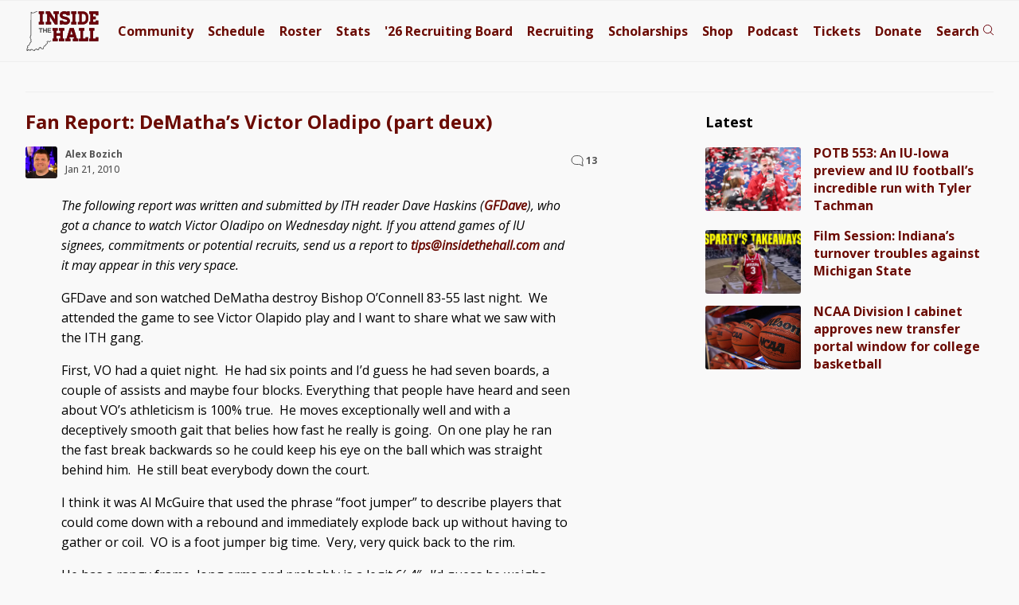

--- FILE ---
content_type: text/html; charset=UTF-8
request_url: https://www.insidethehall.com/2010/01/21/fan-report-demathas-victor-oladipo-part-deux/
body_size: 11565
content:
<!DOCTYPE html>
<!--[if IE 9 ]>   
<html class="ie9" lang="en">
   <![endif]-->
   <!--[if lte IE 8 ]>   
   <html class="ie8" lang="en">
      <![endif]-->
      <!--[if !(IE)]><!--> 
      <html lang="en-US">
         <!--<![endif]-->
         <head>
            <meta charset="UTF-8">
<meta http-equiv="Content-Security-Policy" content="block-all-mixed-content">
<meta http-equiv="X-UA-Compatible" content="IE=Edge,chrome=1">
<meta name="viewport" content="width=device-width, initial-scale=1.0, viewport-fit=cover">
<link rel="apple-touch-icon" sizes="180x180" href="/apple-touch-icon.png">
<link rel="icon" type="image/png" sizes="32x32" href="/favicon-32x32.png">
<link rel="icon" type="image/png" sizes="16x16" href="/favicon-16x16.png">
<link rel="manifest" href="/site.webmanifest">
<link rel="mask-icon" href="/safari-pinned-tab.svg" color="#525252">
<meta name="msapplication-TileColor" content="#00aba9">
<meta name="theme-color" content="#f9f9f9">


<meta name="google-site-verification" content="lO9ajw1mlAMryN-MSW6cZk9CP3KUSUwLZ-mrhZBd7fw" />
<!--[if lt IE 9]>
<script src="http://html5shim.googlecode.com/svn/trunk/html5.js"></script>
<![endif]-->
<link href='https://fonts.googleapis.com/css?family=Open+Sans:400italic,400,500,700' rel='stylesheet' type='text/css'>
<!-- link href='/wp-content/themes/priller/assets/css/ith-aug14-7.css' rel='stylesheet' type='text/css' -->
<link href='/wp-content/themes/priller/assets/css/main-july30-6.css' rel='stylesheet' type='text/css'>
<link href="/wp-content/themes/priller/assets/css/print-5.css" rel="stylesheet" media="print">
<style>
	.visually-hidden {
  position: absolute;
  width: 1px;
  height: 1px;
  margin: -1px;
  padding: 0;
  border: 0;
  clip: rect(0 0 0 0);
  clip-path: inset(50%);
  overflow: hidden;
  white-space: nowrap;
}

	.contain-all.main .left-rail .post .schedule-wrap p:not(.featured):not(.content-img-wrap) {
		white-space: nowrap;
	}
</style>

<meta name='robots' content='index, follow, max-image-preview:large, max-snippet:-1, max-video-preview:-1' />
	<style>img:is([sizes="auto" i], [sizes^="auto," i]) { contain-intrinsic-size: 3000px 1500px }</style>
	
	<!-- This site is optimized with the Yoast SEO Premium plugin v26.7 (Yoast SEO v26.7) - https://yoast.com/wordpress/plugins/seo/ -->
	<link rel="canonical" href="https://www.insidethehall.com/2010/01/21/fan-report-demathas-victor-oladipo-part-deux/" />
	<meta property="og:locale" content="en_US" />
	<meta property="og:type" content="article" />
	<meta property="og:title" content="Fan Report: DeMatha&#039;s Victor Oladipo (part deux)" />
	<meta property="og:description" content="The following report was written and submitted by ITH reader Dave Haskins (GFDave), who got a chance to watch Victor Oladipo on Wednesday night. If you attend games of IU signees, commitments or potential recruits, send us a report to ..." />
	<meta property="og:url" content="https://www.insidethehall.com/2010/01/21/fan-report-demathas-victor-oladipo-part-deux/" />
	<meta property="og:site_name" content="Inside the Hall | Indiana Hoosiers Basketball News, Recruiting and Analysis" />
	<meta property="article:publisher" content="https://www.facebook.com/insidethehall" />
	<meta property="article:published_time" content="2010-01-21T16:43:49+00:00" />
	<meta property="article:modified_time" content="2010-01-21T16:54:12+00:00" />
	<meta property="og:image" content="https://www.insidethehall.com/wp-content/uploads/2017/03/032417bigboard.jpg" />
	<meta property="og:image:width" content="800" />
	<meta property="og:image:height" content="404" />
	<meta property="og:image:type" content="image/jpeg" />
	<meta name="author" content="Alex Bozich" />
	<meta name="twitter:card" content="summary_large_image" />
	<meta name="twitter:creator" content="@insidethehall" />
	<meta name="twitter:site" content="@insidethehall" />
	<meta name="twitter:label1" content="Written by" />
	<meta name="twitter:data1" content="Alex Bozich" />
	<meta name="twitter:label2" content="Est. reading time" />
	<meta name="twitter:data2" content="3 minutes" />
	<script type="application/ld+json" class="yoast-schema-graph">{"@context":"https://schema.org","@graph":[{"@type":"Article","@id":"https://www.insidethehall.com/2010/01/21/fan-report-demathas-victor-oladipo-part-deux/#article","isPartOf":{"@id":"https://www.insidethehall.com/2010/01/21/fan-report-demathas-victor-oladipo-part-deux/"},"author":{"name":"Alex Bozich","@id":"https://www.insidethehall.com/#/schema/person/b200276c2b7802f4d662e282922ed226"},"headline":"Fan Report: DeMatha&#8217;s Victor Oladipo (part deux)","datePublished":"2010-01-21T16:43:49+00:00","dateModified":"2010-01-21T16:54:12+00:00","mainEntityOfPage":{"@id":"https://www.insidethehall.com/2010/01/21/fan-report-demathas-victor-oladipo-part-deux/"},"wordCount":596,"commentCount":14,"publisher":{"@id":"https://www.insidethehall.com/#organization"},"keywords":["Victor Oladipo"],"articleSection":["Recruiting"],"inLanguage":"en-US","potentialAction":[{"@type":"CommentAction","name":"Comment","target":["https://www.insidethehall.com/2010/01/21/fan-report-demathas-victor-oladipo-part-deux/#respond"]}],"copyrightYear":"2010","copyrightHolder":{"@id":"https://www.insidethehall.com/#organization"}},{"@type":"WebPage","@id":"https://www.insidethehall.com/2010/01/21/fan-report-demathas-victor-oladipo-part-deux/","url":"https://www.insidethehall.com/2010/01/21/fan-report-demathas-victor-oladipo-part-deux/","name":"Fan Report: DeMatha's Victor Oladipo (part deux)","isPartOf":{"@id":"https://www.insidethehall.com/#website"},"datePublished":"2010-01-21T16:43:49+00:00","dateModified":"2010-01-21T16:54:12+00:00","breadcrumb":{"@id":"https://www.insidethehall.com/2010/01/21/fan-report-demathas-victor-oladipo-part-deux/#breadcrumb"},"inLanguage":"en-US","potentialAction":[{"@type":"ReadAction","target":["https://www.insidethehall.com/2010/01/21/fan-report-demathas-victor-oladipo-part-deux/"]}]},{"@type":"BreadcrumbList","@id":"https://www.insidethehall.com/2010/01/21/fan-report-demathas-victor-oladipo-part-deux/#breadcrumb","itemListElement":[{"@type":"ListItem","position":1,"name":"Home","item":"https://www.insidethehall.com/"},{"@type":"ListItem","position":2,"name":"Fan Report: DeMatha&#8217;s Victor Oladipo (part deux)"}]},{"@type":"WebSite","@id":"https://www.insidethehall.com/#website","url":"https://www.insidethehall.com/","name":"Inside the Hall | Indiana Hoosiers Basketball News, Recruiting and Analysis","description":"Indiana Hoosiers men&#039;s basketball news, recruiting and analysis.","publisher":{"@id":"https://www.insidethehall.com/#organization"},"potentialAction":[{"@type":"SearchAction","target":{"@type":"EntryPoint","urlTemplate":"https://www.insidethehall.com/?s={search_term_string}"},"query-input":{"@type":"PropertyValueSpecification","valueRequired":true,"valueName":"search_term_string"}}],"inLanguage":"en-US"},{"@type":"Organization","@id":"https://www.insidethehall.com/#organization","name":"Inside the Hall","url":"https://www.insidethehall.com/","logo":{"@type":"ImageObject","inLanguage":"en-US","@id":"https://www.insidethehall.com/#/schema/logo/image/","url":"https://www.insidethehall.com/wp-content/uploads/2015/06/1982195_10152038540988727_1925036124_n.jpg","contentUrl":"https://www.insidethehall.com/wp-content/uploads/2015/06/1982195_10152038540988727_1925036124_n.jpg","width":706,"height":613,"caption":"Inside the Hall"},"image":{"@id":"https://www.insidethehall.com/#/schema/logo/image/"},"sameAs":["https://www.facebook.com/insidethehall","https://x.com/insidethehall","https://instagram.com/insidethehall/","https://www.youtube.com/user/insidethehallvideo","https://www.tiktok.com/@insidethehall","https://www.threads.net/@insidethehall"],"email":"insidethehall@gmail.com","foundingDate":"2007-06-26"},{"@type":"Person","@id":"https://www.insidethehall.com/#/schema/person/b200276c2b7802f4d662e282922ed226","name":"Alex Bozich","image":{"@type":"ImageObject","inLanguage":"en-US","@id":"https://www.insidethehall.com/#/schema/person/image/","url":"https://secure.gravatar.com/avatar/dad9f7aa2caee0e0c7ad8279d4e62516dfcd18418716e0395e75431ecfde547e?s=96&d=https%3A%2F%2Fwww.insidethehall.com%2Fwp-content%2Fuploads%2F2023%2F04%2Fauthor-500.jpg&r=g","contentUrl":"https://secure.gravatar.com/avatar/dad9f7aa2caee0e0c7ad8279d4e62516dfcd18418716e0395e75431ecfde547e?s=96&d=https%3A%2F%2Fwww.insidethehall.com%2Fwp-content%2Fuploads%2F2023%2F04%2Fauthor-500.jpg&r=g","caption":"Alex Bozich"},"description":"Alex Bozich is the editor and co-founder of Inside the Hall. Follow him on Twitter. Contact via email.","sameAs":["https://www.insidethehall.com","https://x.com/insidethehall"],"url":"https://www.insidethehall.com/author/alex-bozich/"}]}</script>
	<!-- / Yoast SEO Premium plugin. -->


<link rel='dns-prefetch' href='//ajax.googleapis.com' />
<link rel="alternate" type="application/rss+xml" title="Inside the Hall | Indiana Hoosiers Basketball News, Recruiting and Analysis &raquo; Fan Report: DeMatha&#8217;s Victor Oladipo (part deux) Comments Feed" href="https://www.insidethehall.com/2010/01/21/fan-report-demathas-victor-oladipo-part-deux/feed/" />
<link rel='stylesheet' id='wp-block-library-css' href='https://www.insidethehall.com/wp-includes/css/dist/block-library/style.min.css?ver=6.8.3' type='text/css' media='all' />
<style id='classic-theme-styles-inline-css' type='text/css'>
/*! This file is auto-generated */
.wp-block-button__link{color:#fff;background-color:#32373c;border-radius:9999px;box-shadow:none;text-decoration:none;padding:calc(.667em + 2px) calc(1.333em + 2px);font-size:1.125em}.wp-block-file__button{background:#32373c;color:#fff;text-decoration:none}
</style>
<style id='global-styles-inline-css' type='text/css'>
:root{--wp--preset--aspect-ratio--square: 1;--wp--preset--aspect-ratio--4-3: 4/3;--wp--preset--aspect-ratio--3-4: 3/4;--wp--preset--aspect-ratio--3-2: 3/2;--wp--preset--aspect-ratio--2-3: 2/3;--wp--preset--aspect-ratio--16-9: 16/9;--wp--preset--aspect-ratio--9-16: 9/16;--wp--preset--color--black: #000000;--wp--preset--color--cyan-bluish-gray: #abb8c3;--wp--preset--color--white: #ffffff;--wp--preset--color--pale-pink: #f78da7;--wp--preset--color--vivid-red: #cf2e2e;--wp--preset--color--luminous-vivid-orange: #ff6900;--wp--preset--color--luminous-vivid-amber: #fcb900;--wp--preset--color--light-green-cyan: #7bdcb5;--wp--preset--color--vivid-green-cyan: #00d084;--wp--preset--color--pale-cyan-blue: #8ed1fc;--wp--preset--color--vivid-cyan-blue: #0693e3;--wp--preset--color--vivid-purple: #9b51e0;--wp--preset--gradient--vivid-cyan-blue-to-vivid-purple: linear-gradient(135deg,rgba(6,147,227,1) 0%,rgb(155,81,224) 100%);--wp--preset--gradient--light-green-cyan-to-vivid-green-cyan: linear-gradient(135deg,rgb(122,220,180) 0%,rgb(0,208,130) 100%);--wp--preset--gradient--luminous-vivid-amber-to-luminous-vivid-orange: linear-gradient(135deg,rgba(252,185,0,1) 0%,rgba(255,105,0,1) 100%);--wp--preset--gradient--luminous-vivid-orange-to-vivid-red: linear-gradient(135deg,rgba(255,105,0,1) 0%,rgb(207,46,46) 100%);--wp--preset--gradient--very-light-gray-to-cyan-bluish-gray: linear-gradient(135deg,rgb(238,238,238) 0%,rgb(169,184,195) 100%);--wp--preset--gradient--cool-to-warm-spectrum: linear-gradient(135deg,rgb(74,234,220) 0%,rgb(151,120,209) 20%,rgb(207,42,186) 40%,rgb(238,44,130) 60%,rgb(251,105,98) 80%,rgb(254,248,76) 100%);--wp--preset--gradient--blush-light-purple: linear-gradient(135deg,rgb(255,206,236) 0%,rgb(152,150,240) 100%);--wp--preset--gradient--blush-bordeaux: linear-gradient(135deg,rgb(254,205,165) 0%,rgb(254,45,45) 50%,rgb(107,0,62) 100%);--wp--preset--gradient--luminous-dusk: linear-gradient(135deg,rgb(255,203,112) 0%,rgb(199,81,192) 50%,rgb(65,88,208) 100%);--wp--preset--gradient--pale-ocean: linear-gradient(135deg,rgb(255,245,203) 0%,rgb(182,227,212) 50%,rgb(51,167,181) 100%);--wp--preset--gradient--electric-grass: linear-gradient(135deg,rgb(202,248,128) 0%,rgb(113,206,126) 100%);--wp--preset--gradient--midnight: linear-gradient(135deg,rgb(2,3,129) 0%,rgb(40,116,252) 100%);--wp--preset--font-size--small: 13px;--wp--preset--font-size--medium: 20px;--wp--preset--font-size--large: 36px;--wp--preset--font-size--x-large: 42px;--wp--preset--spacing--20: 0.44rem;--wp--preset--spacing--30: 0.67rem;--wp--preset--spacing--40: 1rem;--wp--preset--spacing--50: 1.5rem;--wp--preset--spacing--60: 2.25rem;--wp--preset--spacing--70: 3.38rem;--wp--preset--spacing--80: 5.06rem;--wp--preset--shadow--natural: 6px 6px 9px rgba(0, 0, 0, 0.2);--wp--preset--shadow--deep: 12px 12px 50px rgba(0, 0, 0, 0.4);--wp--preset--shadow--sharp: 6px 6px 0px rgba(0, 0, 0, 0.2);--wp--preset--shadow--outlined: 6px 6px 0px -3px rgba(255, 255, 255, 1), 6px 6px rgba(0, 0, 0, 1);--wp--preset--shadow--crisp: 6px 6px 0px rgba(0, 0, 0, 1);}:where(.is-layout-flex){gap: 0.5em;}:where(.is-layout-grid){gap: 0.5em;}body .is-layout-flex{display: flex;}.is-layout-flex{flex-wrap: wrap;align-items: center;}.is-layout-flex > :is(*, div){margin: 0;}body .is-layout-grid{display: grid;}.is-layout-grid > :is(*, div){margin: 0;}:where(.wp-block-columns.is-layout-flex){gap: 2em;}:where(.wp-block-columns.is-layout-grid){gap: 2em;}:where(.wp-block-post-template.is-layout-flex){gap: 1.25em;}:where(.wp-block-post-template.is-layout-grid){gap: 1.25em;}.has-black-color{color: var(--wp--preset--color--black) !important;}.has-cyan-bluish-gray-color{color: var(--wp--preset--color--cyan-bluish-gray) !important;}.has-white-color{color: var(--wp--preset--color--white) !important;}.has-pale-pink-color{color: var(--wp--preset--color--pale-pink) !important;}.has-vivid-red-color{color: var(--wp--preset--color--vivid-red) !important;}.has-luminous-vivid-orange-color{color: var(--wp--preset--color--luminous-vivid-orange) !important;}.has-luminous-vivid-amber-color{color: var(--wp--preset--color--luminous-vivid-amber) !important;}.has-light-green-cyan-color{color: var(--wp--preset--color--light-green-cyan) !important;}.has-vivid-green-cyan-color{color: var(--wp--preset--color--vivid-green-cyan) !important;}.has-pale-cyan-blue-color{color: var(--wp--preset--color--pale-cyan-blue) !important;}.has-vivid-cyan-blue-color{color: var(--wp--preset--color--vivid-cyan-blue) !important;}.has-vivid-purple-color{color: var(--wp--preset--color--vivid-purple) !important;}.has-black-background-color{background-color: var(--wp--preset--color--black) !important;}.has-cyan-bluish-gray-background-color{background-color: var(--wp--preset--color--cyan-bluish-gray) !important;}.has-white-background-color{background-color: var(--wp--preset--color--white) !important;}.has-pale-pink-background-color{background-color: var(--wp--preset--color--pale-pink) !important;}.has-vivid-red-background-color{background-color: var(--wp--preset--color--vivid-red) !important;}.has-luminous-vivid-orange-background-color{background-color: var(--wp--preset--color--luminous-vivid-orange) !important;}.has-luminous-vivid-amber-background-color{background-color: var(--wp--preset--color--luminous-vivid-amber) !important;}.has-light-green-cyan-background-color{background-color: var(--wp--preset--color--light-green-cyan) !important;}.has-vivid-green-cyan-background-color{background-color: var(--wp--preset--color--vivid-green-cyan) !important;}.has-pale-cyan-blue-background-color{background-color: var(--wp--preset--color--pale-cyan-blue) !important;}.has-vivid-cyan-blue-background-color{background-color: var(--wp--preset--color--vivid-cyan-blue) !important;}.has-vivid-purple-background-color{background-color: var(--wp--preset--color--vivid-purple) !important;}.has-black-border-color{border-color: var(--wp--preset--color--black) !important;}.has-cyan-bluish-gray-border-color{border-color: var(--wp--preset--color--cyan-bluish-gray) !important;}.has-white-border-color{border-color: var(--wp--preset--color--white) !important;}.has-pale-pink-border-color{border-color: var(--wp--preset--color--pale-pink) !important;}.has-vivid-red-border-color{border-color: var(--wp--preset--color--vivid-red) !important;}.has-luminous-vivid-orange-border-color{border-color: var(--wp--preset--color--luminous-vivid-orange) !important;}.has-luminous-vivid-amber-border-color{border-color: var(--wp--preset--color--luminous-vivid-amber) !important;}.has-light-green-cyan-border-color{border-color: var(--wp--preset--color--light-green-cyan) !important;}.has-vivid-green-cyan-border-color{border-color: var(--wp--preset--color--vivid-green-cyan) !important;}.has-pale-cyan-blue-border-color{border-color: var(--wp--preset--color--pale-cyan-blue) !important;}.has-vivid-cyan-blue-border-color{border-color: var(--wp--preset--color--vivid-cyan-blue) !important;}.has-vivid-purple-border-color{border-color: var(--wp--preset--color--vivid-purple) !important;}.has-vivid-cyan-blue-to-vivid-purple-gradient-background{background: var(--wp--preset--gradient--vivid-cyan-blue-to-vivid-purple) !important;}.has-light-green-cyan-to-vivid-green-cyan-gradient-background{background: var(--wp--preset--gradient--light-green-cyan-to-vivid-green-cyan) !important;}.has-luminous-vivid-amber-to-luminous-vivid-orange-gradient-background{background: var(--wp--preset--gradient--luminous-vivid-amber-to-luminous-vivid-orange) !important;}.has-luminous-vivid-orange-to-vivid-red-gradient-background{background: var(--wp--preset--gradient--luminous-vivid-orange-to-vivid-red) !important;}.has-very-light-gray-to-cyan-bluish-gray-gradient-background{background: var(--wp--preset--gradient--very-light-gray-to-cyan-bluish-gray) !important;}.has-cool-to-warm-spectrum-gradient-background{background: var(--wp--preset--gradient--cool-to-warm-spectrum) !important;}.has-blush-light-purple-gradient-background{background: var(--wp--preset--gradient--blush-light-purple) !important;}.has-blush-bordeaux-gradient-background{background: var(--wp--preset--gradient--blush-bordeaux) !important;}.has-luminous-dusk-gradient-background{background: var(--wp--preset--gradient--luminous-dusk) !important;}.has-pale-ocean-gradient-background{background: var(--wp--preset--gradient--pale-ocean) !important;}.has-electric-grass-gradient-background{background: var(--wp--preset--gradient--electric-grass) !important;}.has-midnight-gradient-background{background: var(--wp--preset--gradient--midnight) !important;}.has-small-font-size{font-size: var(--wp--preset--font-size--small) !important;}.has-medium-font-size{font-size: var(--wp--preset--font-size--medium) !important;}.has-large-font-size{font-size: var(--wp--preset--font-size--large) !important;}.has-x-large-font-size{font-size: var(--wp--preset--font-size--x-large) !important;}
:where(.wp-block-post-template.is-layout-flex){gap: 1.25em;}:where(.wp-block-post-template.is-layout-grid){gap: 1.25em;}
:where(.wp-block-columns.is-layout-flex){gap: 2em;}:where(.wp-block-columns.is-layout-grid){gap: 2em;}
:root :where(.wp-block-pullquote){font-size: 1.5em;line-height: 1.6;}
</style>
<script type="text/javascript" src="https://www.insidethehall.com/wp-content/plugins/ewww-image-optimizer/includes/check-webp.min.js?ver=831" id="ewww-webp-check-script-js" async="async" data-wp-strategy="async"></script>
<link rel="https://api.w.org/" href="https://www.insidethehall.com/wp-json/" /><link rel="alternate" title="JSON" type="application/json" href="https://www.insidethehall.com/wp-json/wp/v2/posts/5238" /><link rel="EditURI" type="application/rsd+xml" title="RSD" href="https://www.insidethehall.com/xmlrpc.php?rsd" />
<meta name="generator" content="WordPress 6.8.3" />
<link rel='shortlink' href='https://www.insidethehall.com/?p=5238' />
<link rel="alternate" title="oEmbed (JSON)" type="application/json+oembed" href="https://www.insidethehall.com/wp-json/oembed/1.0/embed?url=https%3A%2F%2Fwww.insidethehall.com%2F2010%2F01%2F21%2Ffan-report-demathas-victor-oladipo-part-deux%2F" />
<link rel="alternate" title="oEmbed (XML)" type="text/xml+oembed" href="https://www.insidethehall.com/wp-json/oembed/1.0/embed?url=https%3A%2F%2Fwww.insidethehall.com%2F2010%2F01%2F21%2Ffan-report-demathas-victor-oladipo-part-deux%2F&#038;format=xml" />
<noscript><style id="rocket-lazyload-nojs-css">.rll-youtube-player, [data-lazy-src]{display:none !important;}</style></noscript><title>
   Fan Report: DeMatha&#039;s Victor Oladipo (part deux) - Inside the Hall | Indiana Hoosiers Basketball News, Recruiting and Analysis</title>
<!-- Google tag (gtag.js) -->
<script async src="https://www.googletagmanager.com/gtag/js?id=G-V1J07XB3XJ"></script>
<script>
  window.dataLayer = window.dataLayer || [];
  function gtag(){dataLayer.push(arguments);}
  gtag('js', new Date());

  gtag('config', 'G-V1J07XB3XJ');
</script>

<script type="text/javascript" src="//s.ntv.io/serve/load.js" async></script>


<link rel="preconnect" href="https://a.pub.network/" crossorigin />
<link rel="preconnect" href="https://b.pub.network/" crossorigin />
<link rel="preconnect" href="https://c.pub.network/" crossorigin />
<link rel="preconnect" href="https://d.pub.network/" crossorigin />
<link rel="preconnect" href="https://btloader.com/" crossorigin />
<link rel="preconnect" href="https://api.btloader.com/" crossorigin />
<link rel="preconnect" href="https://cdn.confiant-integrations.net" crossorigin />
<!-- Below is a link to a CSS file that accounts for Cumulative Layout Shift, a new Core Web Vitals subset that Google uses to help rank your site in search -->
<!-- The file is intended to eliminate the layout shifts that are seen when ads load into the page. If you don't want to use this, simply remove this file -->
<!-- To find out more about CLS, visit https://web.dev/vitals/ -->
<!-- link rel="stylesheet" href="https://a.pub.network/insidethehall-com/cls.css" -->
<script data-cfasync="false" type="text/javascript">
  var freestar = freestar || {};
  freestar.queue = freestar.queue || [];
  freestar.config = freestar.config || {};
  freestar.config.enabled_slots = [];
  freestar.initCallback = function () { (freestar.config.enabled_slots.length === 0) ? freestar.initCallbackCalled = false : freestar.newAdSlots(freestar.config.enabled_slots) }
</script>
<script src="https://a.pub.network/insidethehall-com/pubfig.min.js" data-cfasync="false" async></script>

         </head>
         <body class="wp-singular post-template-default single single-post postid-5238 single-format-standard wp-theme-priller desktop chrome">
			 		<!-- div class="stick-wrap">
						
		<div align="center" data-freestar-ad="__320x50 __320x100" id="insidethehall-com_sticky_pushdown-pushdown-cls"></div>
			 </div -->
				
        
              <header>
               <div class="contain-all">
                
                     <a href="/"><img alt="Inside the Hall logo" width="93" height="50.5" src="/wp-content/themes/priller/assets/img/svg/logo-svg-mobile.svg"></a>
				   
				    <div id="FreeStarVideoAdContainer">
					
    </div>

                  <nav class="main">
                     <ul>
                        <li><a href="https://members.insidethehall.com/">Community</a></li>
                        <li><a href="/2025-2026-indiana-mens-basketball-schedule/">Schedule</a></li>
                        <li><a href="/2025-2026-indiana-basketball-roster/">Roster</a></li>
                        <li><a href="/2025-2026-indiana-basketball-stats/">Stats</a></li>
                        <li><a href="/2026-indiana-basketball-recruiting-board/">'26 <span class="board">Recruiting Board</span></a></li>
                        <li><a href="/category/recruiting/">Recruiting</a></li>
                        <li><a href="/indiana-scholarship-numbers/">Scholarships</a></li>
                        <li><a href="https://shop.insidethehall.com/">Shop</a></li>
      
                        <li><a href="/category/podcast-on-the-brink/">Podcast</a></li>
                        <li><a href="https://vivid-seats.pxf.io/kO0YjM" target="_blank">Tickets</a></li>
                        <li class="tickets"><a href="/support">Donate</a></li>
                        <li><a class="search" href="#"><span>Search</span> <span><?xml version="1.0" encoding="UTF-8"?>
<svg width="14px" height="15px" viewBox="0 0 14 15" version="1.1" xmlns="http://www.w3.org/2000/svg" xmlns:xlink="http://www.w3.org/1999/xlink">
    <title>search</title>
    <g id="Page-1" stroke="none" stroke-width="1" fill="none" fill-rule="evenodd">
        <g id="Artboard" transform="translate(-235.000000, -297.000000)" stroke="#6B030B">
            <g id="Group" transform="translate(235.000000, 297.000000)">
                <g id="stats" transform="translate(1.406250, 1.406250)">
                    <g id="mic">
                        <circle id="Oval" cx="5.15625" cy="5.15625" r="5.15625"></circle>
                    </g>
                    <line x1="8.671875" y1="9.140625" x2="12.421875" y2="12.421875" id="Line" stroke-linecap="square"></line>
                </g>
            </g>
        </g>
    </g>
</svg></span></a></li>
						 <li><a class="open" href="#"><span></span><span></span><span></span></a></li>
                     </ul>
                  </nav>
				   <button class="trigger-nav" aria-label="Open menu"><?xml version="1.0" encoding="UTF-8"?>
<svg width="32px" height="32px" viewBox="0 0 32 32" version="1.1" xmlns="http://www.w3.org/2000/svg" xmlns:xlink="http://www.w3.org/1999/xlink" style="background: #F8F8F8;">
    <title>menu</title>
    <g id="menu" stroke="none" stroke-width="1" fill="none" fill-rule="evenodd">
        <rect fill="#F8F8F8" x="0" y="0" width="32" height="32"></rect>
        <g id="stats" transform="translate(3.000000, 0.000000)"></g>
        <path d="M31.5,2.5 L31.5,9.5 L0.5,9.5 L0.5,2.5 L31.5,2.5 Z" id="Path-2" stroke="#525252" fill="#f8f8f8"></path>
        <path d="M31.5,12.5 L31.5,19.5 L0.5,19.5 L0.5,12.5 L31.5,12.5 Z" id="Path-2" stroke="#525252" fill="#f8f8f8"></path>
        <path d="M31.5,22.5 L31.5,29.5 L0.5,29.5 L0.5,22.5 L31.5,22.5 Z" id="Path-2" stroke="#525252" fill="#f8f8f8"></path>
    </g>
</svg><span>Menu</span></button>
               </div>
            </header>
			 
            <div class="contain-all buffer">
               <form role="search" method="get" class="search-form" action="https://www.insidethehall.com/">
	<label for="site-search">
		<input id="site-search" type="search" class="search-field" placeholder="Search Inside the Hall ..." value="" name="s" title="Search for:" />
	</label>
</form>               
				<nav class="responsive" data-scroll-lock-scrollable role="navigation" aria-expanded="false">
	<div>
		<button class="close-nav" aria-label="Close menu">Close Menu</button>
	</div>

	<form role="search" method="get" class="search-form" action="https://www.insidethehall.com/">
	<label for="site-search">
		<input id="site-search" type="search" class="search-field" placeholder="Search Inside the Hall ..." value="" name="s" title="Search for:" />
	</label>
</form>	<ul>
		<li><a href="https://members.insidethehall.com/">Community</a></li>
		<li><a href="/2025-2026-indiana-mens-basketball-schedule/">Schedule</a></li>
		<li><a href="/2025-2026-indiana-basketball-roster/">Roster</a></li>
		<li><a href="/2025-2026-indiana-basketball-stats/">Stats</a></li>
		<li><a href="/2026-indiana-basketball-recruiting-board/">'26 Board</a></li>
		<li><a href="/category/recruiting/">Recruiting</a></li>
		<li><a href="/indiana-scholarship-numbers/">Scholarships</a></li>
		<li><a href="https://shop.insidethehall.com/">Shop</a></li>
		<li><a href="/category/podcast-on-the-brink/">Podcast</a></li>
		<li><a href="https://vivid-seats.pxf.io/kO0YjM" target="_blank">Tickets</a></li> 
		<li><a href="/support">Donate</a></li>
	</ul>
</nav>
				<div id="head-ad" class="widget_text header-ad widget widget_custom_html"><div class="textwidget custom-html-widget">			
                  <div class='proper-ad-unit'>
                    <div align="center" data-freestar-ad="__320x100" id="insidethehall-com_leaderboard_atf">
  <script data-cfasync="false" type="text/javascript">
    freestar.config.enabled_slots.push({ placementName: "insidethehall-com_leaderboard_atf", slotId: "insidethehall-com_leaderboard_atf" });
  </script>
</div>

                </div>
			</div></div>				
            </div>
<section class="single main contain-all post-single">
    <section class="left-rail">
        <div class="inner">
                        <article class="post ">
<div class="flex-wrap">
	<div class="combine">
    <h1>
        Fan Report: DeMatha&#8217;s Victor Oladipo (part deux)    </h1>
		
  
		<div class="include-comment">
			
		
    <div class="author-share">
        <div>
        <img alt='' src='https://secure.gravatar.com/avatar/dad9f7aa2caee0e0c7ad8279d4e62516dfcd18418716e0395e75431ecfde547e?s=40&#038;d=https%3A%2F%2Fwww.insidethehall.com%2Fwp-content%2Fuploads%2F2023%2F04%2Fauthor-500.jpg&#038;r=g' srcset='https://secure.gravatar.com/avatar/dad9f7aa2caee0e0c7ad8279d4e62516dfcd18418716e0395e75431ecfde547e?s=80&#038;d=https%3A%2F%2Fwww.insidethehall.com%2Fwp-content%2Fuploads%2F2023%2F04%2Fauthor-500.jpg&#038;r=g 2x' class='avatar avatar-40 photo' height='40' width='40' decoding='async'/>		</div>
		<div>
			<ul style="width: auto !important;">
				<li><a href="https://www.insidethehall.com/author/alex-bozich/" title="Posts by Alex Bozich" rel="author">Alex Bozich</a></li>
			</ul>
			<ul class="time">
				<li>
					Jan 21, 2010 
		
					
				</li>
			</ul>
			
		
		</div>
	
    </div>
	
	<div class="commenter"><a href="https://www.insidethehall.com/2010/01/21/fan-report-demathas-victor-oladipo-part-deux/#disqus_thread">&nbsp;</a></div>
	</div>
	
   </div>
      <p class="featured">
    </p>

     </div>
    <p><em>The following report was written and submitted by ITH reader Dave Haskins (<a href="http://disqus.com/gfdave/" target="_blank">GFDave</a>), who got a chance to watch Victor Oladipo on Wednesday night. If you attend games of IU signees, commitments or potential recruits, send us a report to <a href="/cdn-cgi/l/email-protection#b7c3dec7c4f7ded9c4ded3d2c3dfd2dfd6dbdb99d4d8da"><span class="__cf_email__" data-cfemail="92e6fbe2e1d2fbfce1fbf6f7e6faf7faf3fefebcf1fdff">[email&#160;protected]</span></a> and it may appear in this very space.</em></p>
<p>GFDave and son watched DeMatha destroy Bishop O&#8217;Connell 83-55 last night.  We attended the game to see Victor Olapido play and I want to share what we saw with the ITH gang.</p>
<p>First, VO had a quiet night.  He had six points and I&#8217;d guess he had seven boards, a couple of assists and maybe four blocks. Everything that people have heard and seen about VO&#8217;s athleticism is 100% true.  He moves exceptionally well and with a deceptively smooth gait that belies how fast he really is going.  On one play he ran the fast break backwards so he could keep his eye on the ball which was straight behind him.  He still beat everybody down the court.</p>
<p><span id="more-5238"></span>I think it was Al McGuire that used the phrase &#8220;foot jumper&#8221; to describe players that could come down with a rebound and immediately explode back up without having to gather or coil.  VO is a foot jumper big time.  Very, very quick back to the rim.</p>
<p>He has a rangy frame, long arms and probably is a legit 6&#8242; 4&#8243;.  I&#8217;d guess he weighs 190.  His body should take well to weight training and gaining 10-15 pounds of muscle.</p>
<p>DeMatha is loaded with talent, as <a href="https://www.insidethehall.com/2010/01/06/fan-report-demathas-victor-oladipo/" target="_self">Cooper pointed out in his post</a> on VO.  They do not run any offense for VO.  His job is to bring energy (which he does big time), get out on the break, hit the boards, block shots and rebound.  He had a number of blocks last night that came out of nowhere; the ball would be on its way to the hoop unabated and suddenly VO would sky and send it somewhere else.  He worked the boards hard too.</p>
<p>He sees the court well and doesn&#8217;t try to do too much.  He justifiably has little confidence in his jump shot and doesn&#8217;t look to take it.  But he reverses the ball well and finds open cutters.  His ball handling skills are below par for a wing player.  On defense he kept his eye on the belly button of his man if he had the ball, and otherwise did a good job of keeping awareness of his man, the ball and cutters.</p>
<p>He did not have a good offensive game and I think he got a little frustrated with himself.  He scored 6 points; 2 on a massive one-handed alley-oop dunk, and 2 on the only two free throws he took.</p>
<p>Mike Jones, the DeMatha coach, is good.  They run the up-tempo, drive and kick game so prevelant these days.  They have the horses for it.  He doesn&#8217;t say too much and in the huddles he gave his team just one or two things to think about.  My favorited quote was:  &#8220;We&#8217;re not going to walk the ball up.  Get it out quick and jam it down their throats.&#8221;  My kind of guy.</p>
<p>Finally, VO is extremely well liked by the DeMatha people.  We sat directly behind the bench and spoke with a number of people who think that he is just a great kid.  VO was Co-Captain for the game, maybe for the year, I don&#8217;t know.  You can tell he is a quiet leader on a very, very good team.</p>
 
	    
<p class="filed">See More: <a href="https://www.insidethehall.com/category/recruiting/">Recruiting</a>, <a href="https://www.insidethehall.com/tag/victor-oladipo/">Victor Oladipo</a></p>    </article>
            
                        <div class="bottom">
				
				<div id="nativobelow"></div>
				
				
				
				
               
				<div id="double-ad" class="widget widget_execphp"><div class="snap">			<div class="execphpwidget"><div class="adverts">
                <ul>

                    <li id="stream-one">  
        <div class="proper-ad-unit">
            <div align="center" data-freestar-ad="__300x250 __300x250" id="insidethehall-com_incontent_1">
                <script data-cfasync="false" src="/cdn-cgi/scripts/5c5dd728/cloudflare-static/email-decode.min.js"></script><script data-cfasync="false" type="text/javascript">
                    freestar.config.enabled_slots.push({ placementName: "insidethehall-com_incontent_1", slotId: "insidethehall-com_incontent_1" });
                </script>
            </div>
        </div> 
    </li>
                    <li id="stream-two">
                    
                  <div align="center" data-freestar-ad="__300x250 __300x250" id="insidethehall-com_incontent_2">
  <script data-cfasync="false" type="text/javascript">
    freestar.config.enabled_slots.push({ placementName: "insidethehall-com_incontent_2", slotId: "insidethehall-com_incontent_2" });
  </script>
</div>
                    </li>
         


                </ul>
            </div></div>
		</div></div>                            </div>
            <div class="post comments">
                
<div id="disqus_thread">
            <div id="dsq-content">


            <ul id="dsq-comments">
                </li><!-- #comment-## -->
</li><!-- #comment-## -->
</li><!-- #comment-## -->
</li><!-- #comment-## -->
</li><!-- #comment-## -->
</li><!-- #comment-## -->
</li><!-- #comment-## -->
</li><!-- #comment-## -->
</li><!-- #comment-## -->
</li><!-- #comment-## -->
</li><!-- #comment-## -->
</li><!-- #comment-## -->
</li><!-- #comment-## -->
</li><!-- #comment-## -->
            </ul>


        </div>

    </div>

            </div>
        </div>
    </section>
    <aside class="right-rail">
    <div class="inner">	
    	                <div id="execphp-6" class="widget latest widget_execphp"><div class="snap"><span class="glyphicons refresh"></span><h2>Latest</h2><div class="for-scroll"><div class="inner-scroll">			<div class="execphpwidget"><div class="widget_recent_entries">
    <ul>
        <li>
            <a href="https://www.insidethehall.com/2026/01/15/potb-553-an-iu-iowa-preview-and-iu-footballs-incredible-run-with-tyler-tachman/">
                <img width="250" height="167" src="https://www.insidethehall.com/wp-content/uploads/2026/01/IUFB202500449-250x167.jpg" class="attachment-small-cropped-thumbnail size-small-cropped-thumbnail wp-post-image" alt="ATLANTA – Check out 81 photos by Jamie Owens from Indiana&#039;s 56-22 win against Oregon in the CFP semifinal at the Chick-fil-A Peach Bowl at Mercedes-Benz Stadium." decoding="async" loading="lazy" />            </a>
        </li>
        <li>
            <a href="https://www.insidethehall.com/2026/01/15/potb-553-an-iu-iowa-preview-and-iu-footballs-incredible-run-with-tyler-tachman/">
                POTB 553: An IU-Iowa preview and IU football&#8217;s incredible run with Tyler Tachman            </a>
        </li>
    </ul>
    <ul>
        <li>
            <a href="https://www.insidethehall.com/2026/01/15/film-session-indianas-turnover-troubles-against-michigan-state/">
                <img width="250" height="167" src="https://www.insidethehall.com/wp-content/uploads/2026/01/st-250x167.jpg" class="attachment-small-cropped-thumbnail size-small-cropped-thumbnail wp-post-image" alt="Lamar Wilkerson walks down the court." decoding="async" loading="lazy" />            </a>
        </li>
        <li>
            <a href="https://www.insidethehall.com/2026/01/15/film-session-indianas-turnover-troubles-against-michigan-state/">
                Film Session: Indiana&#8217;s turnover troubles against Michigan State            </a>
        </li>
    </ul>
    <ul>
        <li>
            <a href="https://www.insidethehall.com/2026/01/14/ncaa-division-i-cabinet-approves-new-transfer-portal-window-for-college-basketball/">
                <img width="250" height="167" src="https://www.insidethehall.com/wp-content/uploads/2017/09/092717ncaa.jpg" class="attachment-small-cropped-thumbnail size-small-cropped-thumbnail wp-post-image" alt="NCAA Division I cabinet approves new transfer portal window for college basketball" decoding="async" loading="lazy" />            </a>
        </li>
        <li>
            <a href="https://www.insidethehall.com/2026/01/14/ncaa-division-i-cabinet-approves-new-transfer-portal-window-for-college-basketball/">
                NCAA Division I cabinet approves new transfer portal window for college basketball            </a>
        </li>
    </ul>
</div>
</div>
		</div></div></div></div>	
        
            <!-- div id="side-one">
                <style type="text/css">
                
					    .adslot_1 { display: none; }
                        @media(min-width: 1024px) { .adslot_1 { width: 300px; height: 250px; } }
                </style>
                <script async src="https://pagead2.googlesyndication.com/pagead/js/adsbygoogle.js?client=ca-pub-9281794315895609"
                     crossorigin="anonymous"></script>
                <!-- 489378 -->
                <!-- ins class="adsbygoogle adslot_1"
                     style="display:inline-block;"
                     data-ad-client="ca-pub-9281794315895609"
                     data-ad-slot="5112495614"></ins>
                <script>
                     (adsbygoogle = window.adsbygoogle || []).push({});
                </script>
            </div>
            <div id="side-two">
                <style type="text/css">
                        .adslot_2 { display: none; }
                        @media(min-width: 1024px) { .adslot_2 { width: 300px; height: 250px; } }
                </style>
                <script async src="https://pagead2.googlesyndication.com/pagead/js/adsbygoogle.js?client=ca-pub-9281794315895609"
                     crossorigin="anonymous"></script>
                <!-- 489379 -->
                <!-- ins class="adsbygoogle adslot_2"
                     style="display:inline-block;"
                     data-ad-client="ca-pub-9281794315895609"
                     data-ad-slot="4182557325"></ins>
                <script>
                     (adsbygoogle = window.adsbygoogle || []).push({});
                </script>
            </div>
            <div id="side-three">
                <style type="text/css">
                       .adslot_3 { display: none; }
                        @media(min-width: 1024px) { .adslot_3 { width: 300px; height: 600px; } } 
                </style>
                <script async src="https://pagead2.googlesyndication.com/pagead/js/adsbygoogle.js?client=ca-pub-9281794315895609"
                     crossorigin="anonymous"></script>
                <!-- 388843 - OnScroll_pabozich_300x600(desktop only) -->
                <!-- ins class="adsbygoogle adslot_3"
                     style="display:inline-block;"
                     data-ad-client="ca-pub-9281794315895609"
                     data-ad-slot="2009348737"></ins>
                <script>
                     (adsbygoogle = window.adsbygoogle || []).push({});
                </script>
            </div -->
		
		
    </div>
	
</aside>




<div class="proper-ad-unit" style="clear: right; position: sticky;
    top: 5px;
    float: right;
    width: 30%;">
	<div id="FreeStarVideoAdContainer" style="max-width: 360px;
    margin-left: auto;
    margin-right: auto; margin-bottom: 0px;">

 <div id="freestar-video-parent">

  <div id="freestar-video-child"></div>

 </div>

</div>

<!-- div align="center" data-freestar-ad="__300x250" id="insidethehall-com_siderail_right_1">
  <script data-cfasync="false" type="text/javascript">
    freestar.config.enabled_slots.push({ placementName: "insidethehall-com_siderail_right_1", slotId: "insidethehall-com_siderail_right_1" });
  </script>
</div -->
</div>

<div style="position: sticky;
top: 225px;
float: right;
width: 30%; margin-top: 20px; clear: right;"  class="proper-ad-unit">
<div align="center" data-freestar-ad="__300x250" id="insidethehall-com_siderail_right_2">
  <script data-cfasync="false" type="text/javascript">
    freestar.config.enabled_slots.push({ placementName: "insidethehall-com_siderail_right_2", slotId: "insidethehall-com_siderail_right_2" });
  </script>
</div>
</div>

</section>
<footer>
    <div class="contain-all">
	   <img width="103" height="56" src="/wp-content/themes/priller/assets/img/svg/logo-svg-mobile.svg" alt="Inside the Hall logo">
      <div>
	   <ul>
         <li><a href="/about-us/">About</a></li>
         <li><a href="/contact/">Contact</a></li>
         <li><a href="/archives">Archives</a></li>
         <li><a href="/advertise-on-inside-the-hall/">Advertise</a></li>
         <li><a href="/indiana-basketball-resources/">Resources</a></li>
         <li><a href="/inside-the-hall-privacy-policy/">Privacy Policy</a></li>
		   <li><button id="pmLink">Privacy Manager</button></li>
	 </ul>
	 <ul>   
         <li><a href="https://facebook.com/insidethehall" target="_blank">Facebook</a></li>
         <li><a href="https://twitter.com/insidethehall" target="_blank">Twitter</a></li>
         <li><a href="https://www.youtube.com/user/insidethehallvideo" target="_blank">YouTube</a></li>
		 <li><a href="https://www.instagram.com/insidethehall/" target="_blank">Instagram</a></li>
		 <li><a href="https://www.tiktok.com/@insidethehall" target="_blank">TikTok</a></li>
      </ul>
	   </div>
   </div>
</footer>
<script type="speculationrules">
{"prefetch":[{"source":"document","where":{"and":[{"href_matches":"\/*"},{"not":{"href_matches":["\/wp-*.php","\/wp-admin\/*","\/wp-content\/uploads\/*","\/wp-content\/*","\/wp-content\/plugins\/*","\/wp-content\/themes\/priller\/*","\/*\\?(.+)"]}},{"not":{"selector_matches":"a[rel~=\"nofollow\"]"}},{"not":{"selector_matches":".no-prefetch, .no-prefetch a"}}]},"eagerness":"conservative"}]}
</script>
<script type="text/javascript" src="https://www.insidethehall.com/wp-content/plugins/ewww-image-optimizer/includes/load-webp.min.js?ver=831" id="ewww-webp-load-script-js"></script>
<script type="text/javascript" src="https://ajax.googleapis.com/ajax/libs/jquery/1.9.1/jquery.min.js?ver=1.9.1" id="jquery-js"></script>
<script type="text/javascript" id="ta_main_js-js-extra">
/* <![CDATA[ */
var thirsty_global_vars = {"home_url":"\/\/www.insidethehall.com","ajax_url":"https:\/\/www.insidethehall.com\/wp-admin\/admin-ajax.php","link_fixer_enabled":"yes","link_prefix":"recommends","link_prefixes":{"1":"recommends"},"post_id":"5238","enable_record_stats":"yes","enable_js_redirect":"yes","disable_thirstylink_class":""};
/* ]]> */
</script>
<script type="text/javascript" src="https://www.insidethehall.com/wp-content/plugins/thirstyaffiliates/js/app/ta.js?ver=3.11.9" id="ta_main_js-js"></script>
<script type="text/javascript" src="https://www.insidethehall.com/wp-content/themes/priller/assets/js/bundle-july21.js?ver=1.0" id="my_script_jquery-js"></script>
<script type="text/javascript" id="dsq_embed_script-js-extra">
/* <![CDATA[ */
var embedVars = {"disqusConfig":{"platform":"wordpress@6.8.3","language":""},"disqusIdentifier":"5238 https:\/\/www.insidethehall.com\/?p=5238","disqusShortname":"insidethehall","disqusTitle":"Fan Report: DeMatha\u2019s Victor Oladipo (part deux)","disqusUrl":"https:\/\/www.insidethehall.com\/2010\/01\/21\/fan-report-demathas-victor-oladipo-part-deux\/","options":{"manualSync":false},"postId":"5238"};
/* ]]> */
</script>
<script type="text/javascript" src="https://www.insidethehall.com/wp-content/plugins/disqus/media/js/disqus.js?ver=6.8.3" id="dsq_embed_script-js"></script>
<script type="text/javascript" id="dsq_count_script-js-extra">
/* <![CDATA[ */
var countVars = {"disqusShortname":"insidethehall"};
/* ]]> */
</script>
<script type="text/javascript" src="https://www.insidethehall.com/wp-content/plugins/disqus/media/js/count.js?ver=6.8.3" id="dsq_count_script-js"></script>
<script type="text/javascript"  src="https://cdnjs.cloudflare.com/ajax/libs/headroom/0.7.0/headroom.min.js"></script>      
<script type="text/javascript"  src="https://cdnjs.cloudflare.com/ajax/libs/headroom/0.7.0/jQuery.headroom.min.js"></script>


</body>
</html>


--- FILE ---
content_type: text/html; charset=utf-8
request_url: https://disqus.com/embed/comments/?base=default&f=insidethehall&t_i=5238%20https%3A%2F%2Fwww.insidethehall.com%2F%3Fp%3D5238&t_u=https%3A%2F%2Fwww.insidethehall.com%2F2010%2F01%2F21%2Ffan-report-demathas-victor-oladipo-part-deux%2F&t_e=Fan%20Report%3A%20DeMatha%E2%80%99s%20Victor%20Oladipo%20(part%20deux)&t_d=Fan%20Report%3A%20DeMatha%27s%20Victor%20Oladipo%20(part%20deux)%20-%20Inside%20the%20Hall%20%7C%20Indiana%20Hoosiers%20Basketball%20News%2C%20Recruiting%20and%20Analysis&t_t=Fan%20Report%3A%20DeMatha%E2%80%99s%20Victor%20Oladipo%20(part%20deux)&s_o=default&l=
body_size: 4664
content:
<!DOCTYPE html>

<html lang="en" dir="ltr" class="not-supported type-">

<head>
    <title>Disqus Comments</title>

    
    <meta name="viewport" content="width=device-width, initial-scale=1, maximum-scale=1, user-scalable=no">
    <meta http-equiv="X-UA-Compatible" content="IE=edge"/>

    <style>
        .alert--warning {
            border-radius: 3px;
            padding: 10px 15px;
            margin-bottom: 10px;
            background-color: #FFE070;
            color: #A47703;
        }

        .alert--warning a,
        .alert--warning a:hover,
        .alert--warning strong {
            color: #A47703;
            font-weight: bold;
        }

        .alert--error p,
        .alert--warning p {
            margin-top: 5px;
            margin-bottom: 5px;
        }
        
        </style>
    
    <style>
        
        html, body {
            overflow-y: auto;
            height: 100%;
        }
        

        #error {
            display: none;
        }

        .clearfix:after {
            content: "";
            display: block;
            height: 0;
            clear: both;
            visibility: hidden;
        }

        
    </style>

</head>
<body>
    

    
    <div id="error" class="alert--error">
        <p>We were unable to load Disqus. If you are a moderator please see our <a href="https://docs.disqus.com/help/83/"> troubleshooting guide</a>. </p>
    </div>

    
    <script type="text/json" id="disqus-forumData">{"session":{"canModerate":false,"audienceSyncVerified":false,"canReply":true,"mustVerify":false,"recaptchaPublicKey":"6LfHFZceAAAAAIuuLSZamKv3WEAGGTgqB_E7G7f3","mustVerifyEmail":false},"forum":{"aetBannerConfirmation":null,"founder":"7139","twitterName":"","commentsLinkOne":"1","guidelines":null,"disableDisqusBrandingOnPolls":false,"commentsLinkZero":"0","disableDisqusBranding":false,"id":"insidethehall","createdAt":"2008-01-17T14:25:07.563725","category":"Sports","aetBannerEnabled":false,"aetBannerTitle":null,"raw_guidelines":null,"initialCommentCount":null,"votingType":1,"daysUnapproveNewUsers":null,"installCompleted":true,"moderatorBadgeText":"Moderator","commentPolicyText":null,"aetEnabled":false,"channel":null,"sort":2,"description":"\u003cp>Indiana Hoosiers Basketball News, Recruiting and Analysis\u003c/p>","organizationHasBadges":true,"newPolicy":true,"raw_description":"Indiana Hoosiers Basketball News, Recruiting and Analysis","customFont":null,"language":"en","adsReviewStatus":1,"commentsPlaceholderTextEmpty":null,"daysAlive":7,"forumCategory":{"date_added":"2016-01-28T01:54:31","id":10,"name":"Sports"},"linkColor":null,"colorScheme":"auto","pk":"3248","commentsPlaceholderTextPopulated":null,"permissions":{},"commentPolicyLink":null,"aetBannerDescription":null,"favicon":{"permalink":"https://disqus.com/api/forums/favicons/insidethehall.jpg","cache":"https://c.disquscdn.com/uploads/forums/3248/favicon.png"},"name":"Inside the Hall","commentsLinkMultiple":"{num}","settings":{"threadRatingsEnabled":false,"adsDRNativeEnabled":false,"behindClickEnabled":false,"disable3rdPartyTrackers":true,"adsVideoEnabled":false,"adsProductVideoEnabled":false,"adsPositionBottomEnabled":false,"ssoRequired":false,"contextualAiPollsEnabled":false,"unapproveLinks":true,"adsPositionRecommendationsEnabled":false,"adsEnabled":false,"adsProductLinksThumbnailsEnabled":false,"hasCustomAvatar":true,"organicDiscoveryEnabled":false,"adsProductDisplayEnabled":false,"adsProductLinksEnabled":false,"audienceSyncEnabled":false,"threadReactionsEnabled":false,"linkAffiliationEnabled":false,"adsPositionAiPollsEnabled":false,"disableSocialShare":false,"adsPositionTopEnabled":false,"adsProductStoriesEnabled":false,"sidebarEnabled":false,"adultContent":false,"allowAnonVotes":false,"gifPickerEnabled":true,"mustVerify":true,"badgesEnabled":false,"mustVerifyEmail":true,"allowAnonPost":false,"unapproveNewUsersEnabled":false,"mediaembedEnabled":true,"aiPollsEnabled":false,"userIdentityDisabled":false,"adsPositionPollEnabled":false,"discoveryLocked":false,"validateAllPosts":false,"adsSettingsLocked":false,"isVIP":false,"adsPositionInthreadEnabled":false},"organizationId":130,"typeface":"sans-serif","url":"https://www.insidethehall.com/","daysThreadAlive":7,"avatar":{"small":{"permalink":"https://disqus.com/api/forums/avatars/insidethehall.jpg?size=32","cache":"https://c.disquscdn.com/uploads/forums/3248/avatar32.jpg?1409104248"},"large":{"permalink":"https://disqus.com/api/forums/avatars/insidethehall.jpg?size=92","cache":"https://c.disquscdn.com/uploads/forums/3248/avatar92.jpg?1409104248"}},"signedUrl":"https://disq.us/?url=https%3A%2F%2Fwww.insidethehall.com%2F&key=dIzF-f36CPxSFwYayKoY9A"}}</script>

    <div id="postCompatContainer"><div class="comment__wrapper"><div class="comment__name clearfix"><img class="comment__avatar" src="https://c.disquscdn.com/uploads/forums/3248/avatar92.jpg?1409104248" width="32" height="32" /><strong><a href="">Mark</a></strong> &bull; 15 years ago
        </div><div class="comment__content"><p>Victor is exactly what this team needs! take a look....</p><p><a href="http://disq.us/url?url=http%3A%2F%2Fwww.digitalsports.com%2Fvideo%2Ftype%2Forganization%2Ftypeid%2F1220606%2Fid%2F1743672.aspx%3AIkhA5jrVB6sFhI3B5skUxOIH8eA&amp;cuid=3248" rel="nofollow noopener" target="_blank" title="http://www.digitalsports.com/video/type/organization/typeid/1220606/id/1743672.aspx">http://www.digitalsports.co...</a></p></div></div><div class="comment__wrapper"><div class="comment__name clearfix"><img class="comment__avatar" src="https://c.disquscdn.com/uploads/users/19/7144/avatar92.jpg?1296271520" width="32" height="32" /><strong><a href="">GFDave</a></strong> &bull; 15 years ago
        </div><div class="comment__content"><p>I didn't see the game, but VO had 14 points last night in another victory.  He is averaging 11 per game.</p></div></div><div class="comment__wrapper"><div class="comment__name clearfix"><img class="comment__avatar" src="https://c.disquscdn.com/uploads/forums/3248/avatar92.jpg?1409104248" width="32" height="32" /><strong><a href="">HoosierFromCT</a></strong> &bull; 15 years ago
        </div><div class="comment__content"><p>He will be one hell of an improvement off the bench compared to Dumes. No disrespect to Dumes, but all he's got is the 3. If it's not falling, he's worthless. VO will being in high flying dunks, exciting blocks, and much needed energy plays. I'm happy to get him</p></div></div><div class="comment__wrapper"><div class="comment__name clearfix"><img class="comment__avatar" src="https://c.disquscdn.com/uploads/users/17883/avatar92.jpg?1395958902" width="32" height="32" /><strong><a href="">ronb</a></strong> &bull; 15 years ago
        </div><div class="comment__content"><p>My hope is during the off season Doc teaches that boy to shoot. If not, we may see Rivers only as a defensive stopper with Hulls,Jones and Creek and others playing ahead of him. At the very least he needs to hit his free ones. A point guard shooting 30% from the field,unable to shoot from 3 and 50%<br>at the charity stripe just isn't getting it done. He becomes a huge problem at crunch time. We got to know the other teams are going to take advantage of us.</p></div></div><div class="comment__wrapper"><div class="comment__name clearfix"><img class="comment__avatar" src="https://c.disquscdn.com/uploads/users/18826/avatar92.jpg?1281549414" width="32" height="32" /><strong><a href="">BGleas</a></strong> &bull; 15 years ago
        </div><div class="comment__content"><p>My worry, as far as the impact he can make as a freshmen, is if you can realistically have him on the court for any decent amount of time with Rivers. We know, unless something drastic changes, River will be on the court a lot again next year.</p><p>Very tough to play with two guys on the perimeter that can't hit a shot outside of the paint. I'm still excited about VO's athleticism, and they should be effective together when the team needs to press and force turnovers, so there will be lineups where it's effective. </p></div></div><div class="comment__wrapper"><div class="comment__name clearfix"><img class="comment__avatar" src="https://c.disquscdn.com/uploads/forums/3248/avatar92.jpg?1409104248" width="32" height="32" /><strong><a href="">LDCLARK</a></strong> &bull; 15 years ago
        </div><div class="comment__content"><p>I watched the ESPN televised game and VO ended up with 15 points and 17 REBOUNDS.  Cant wait to see him fly in AH.</p></div></div><div class="comment__wrapper"><div class="comment__name clearfix"><img class="comment__avatar" src="https://c.disquscdn.com/uploads/forums/3248/avatar92.jpg?1409104248" width="32" height="32" /><strong><a href="">scout</a></strong> &bull; 15 years ago
        </div><div class="comment__content"><p>I also watched the game on MLK Jr day when DeMatha played Mater Dei.  I liked VO's ability to play on both ends of the floor.  He always was back on the defensive end contributed to many deflections, a couple of blocks but also helped shut down fast breaks, as Mater Dei was the much smaller team but very quick and able to shoot the 3 extremely well. I also didn't see many times where he was out matched defending against UCLA signee Tyler Lamb.  On the offensive end he showed quick ups when given passes close to the basket and twice had a nice dunk under the basket where some guys might want to lay it in.  Solid rebounder for his team.  Plays the 'glue guy' nicely.  Took a few deep jumpers and 3s which was good to see because I hear he has been working hard in that area.</p></div></div><div class="comment__wrapper"><div class="comment__name clearfix"><img class="comment__avatar" src="https://c.disquscdn.com/uploads/forums/3248/avatar92.jpg?1409104248" width="32" height="32" /><strong><a href="">Seth</a></strong> &bull; 15 years ago
        </div><div class="comment__content"><p>Great post Dave.  Do any of the ITH guys have the schedule for Sagemont?  I live in Tampa which is nowhere near the school but if they come play in this area and I can make it I'll try to see Sheehy play and give a report.<br></p></div></div><div class="comment__wrapper"><div class="comment__name clearfix"><img class="comment__avatar" src="https://c.disquscdn.com/uploads/users/7139/avatar92.jpg?1374958486" width="32" height="32" /><strong><a href="">Alex Bozich</a></strong> &bull; 15 years ago
        </div><div class="comment__content"><p>Try this link, Cooper:</p><p><a href="http://disq.us/url?url=http%3A%2F%2Fwww.digitalsports.com%2Fteam%2Fid%2F1019842%2Fpage%2Fschedule.aspx%3A9QQvvVdvpPyEU456Xqs2oCcHbk4&amp;cuid=3248" rel="nofollow noopener" target="_blank" title="http://www.digitalsports.com/team/id/1019842/page/schedule.aspx">http://www.digitalsports.co...</a></p></div></div><div class="comment__wrapper"><div class="comment__name clearfix"><img class="comment__avatar" src="https://c.disquscdn.com/uploads/forums/3248/avatar92.jpg?1409104248" width="32" height="32" /><strong><a href="">Uncle_Kerfuffle</a></strong> &bull; 15 years ago
        </div><div class="comment__content"><p>Sounds like he might be somewhat of a Jimmy Thomas-type player.  For years, JT held the rebounding record at IU.  That was always a safe bar bet.  Who would suspect the "other Thomas" of being such a prolific rebounder?</p></div></div><div class="comment__wrapper"><div class="comment__name clearfix"><img class="comment__avatar" src="https://c.disquscdn.com/uploads/users/19/7144/avatar92.jpg?1296271520" width="32" height="32" /><strong><a href="">GFDave</a></strong> &bull; 15 years ago
        </div><div class="comment__content"><p>VO's physical abilities and team role are very reminiscent of Thomas. </p></div></div><div class="comment__wrapper"><div class="comment__name clearfix"><img class="comment__avatar" src="https://c.disquscdn.com/uploads/users/19/7144/avatar92.jpg?1296271520" width="32" height="32" /><strong><a href="">GFDave</a></strong> &bull; 15 years ago
        </div><div class="comment__content"><p>I forgot to include that it was hard to say anything about him being a defensive stopper since the competition was too inferior to make any judgments in that regard.  A DeMatha booster behind me said that they routinely will put VO on the opponent's best non-post player in the fourth quarter.  Sort of a "winning time" strategy.  Why they don't do that all game, I don't know.  But DeMatha is deep and they don't lose many matchups.</p></div></div><div class="comment__wrapper"><div class="comment__name clearfix"><img class="comment__avatar" src="https://c.disquscdn.com/uploads/users/7139/avatar92.jpg?1374958486" width="32" height="32" /><strong><a href="">Alex Bozich</a></strong> &bull; 15 years ago
        </div><div class="comment__content"><p>Excellent write-up, Dave. Thanks for sharing it. </p></div></div></div>


    <div id="fixed-content"></div>

    
        <script type="text/javascript">
          var embedv2assets = window.document.createElement('script');
          embedv2assets.src = 'https://c.disquscdn.com/embedv2/latest/embedv2.js';
          embedv2assets.async = true;

          window.document.body.appendChild(embedv2assets);
        </script>
    



    
</body>
</html>


--- FILE ---
content_type: text/javascript;charset=UTF-8
request_url: https://jadserve.postrelease.com/t?ntv_mvi=&ntv_url=https%253A%252F%252Fwww.insidethehall.com%252F2010%252F01%252F21%252Ffan-report-demathas-victor-oladipo-part-deux%252F
body_size: 1030
content:
(function(){PostRelease.ProcessResponse({"version":"3","responseId":26213,"placements":[{"id":834078,"selector":"#nativobelow","injectionMode":2,"ads":[],"tracking":{"trackingBaseUrl":"https://jadserve.postrelease.com/trk.gif?ntv_ui\u003d8aa2b073-17a9-4215-9193-d323d80d92c2\u0026ntv_fl\[base64]\u003d\u003d\u0026ntv_ht\u003d2HBpaQA\u0026ntv_at\u003d","adVersionPlacement":"AAAAAAAAAAHroMA","vcpmParams":{"minimumAreaViewable":0.5,"minimumExposedTime":1000,"checkOnFocus":true,"checkMinimumAreaViewable":false,"primaryImpressionURL":"https://jadserve.postrelease.com/trk.gif?ntv_at\u003d304\u0026ntv_ui\u003d8aa2b073-17a9-4215-9193-d323d80d92c2\u0026ntv_a\u003dAAAAAAAAAAHroMA\u0026ntv_ht\u003d2HBpaQA\u0026ntv_fl\[base64]\u003d\u003d\u0026ord\u003d775915507","adID":0}},"type":0,"integrationType":0}],"trackingCode":"\u003cscript type\u003d\"text/javascript\"\u003entv.PostRelease.trackFirstPartyCookie(\u00277303b4d7-49f7-4aa9-b2ee-a05806b4133d\u0027);\u003c/script\u003e","safeIframe":false,"placementForTracking":834078,"isWebview":false,"responseConsent":{"usPrivacyApplies":false,"gdprApplies":false,"gppApplies":false},"flags":{"useObserverViewability":true,"useMraidViewability":false}});})();

--- FILE ---
content_type: application/javascript; charset=utf-8
request_url: https://fundingchoicesmessages.google.com/f/AGSKWxUUsTajTYy2r6WqOpCn-Z0fVN1ke6S6rGHEp-f5QH53hjYhjoW47q5jXZetJnAI-T8SqYYJdR8i5Y_duWn2W6CYHh9UrxBSbNht0pG2lOpFqrQ2P6IH1fbsEMK_SuTvI-LxXc9Vx9v-W7ZKIQgOqq7s_IhBmMKJ_kSoJ785aBc6b-iEUojHO2xL_3cq/_/adspace2./ads/contextual./adv/interstitial./google-ads./adfeeds.
body_size: -1288
content:
window['c360abfa-a626-48fd-bb17-34bb5a94f7f0'] = true;

--- FILE ---
content_type: text/plain;charset=UTF-8
request_url: https://c.pub.network/v2/c
body_size: -267
content:
22c781b9-a9d9-410a-b427-0f89a180dc8e

--- FILE ---
content_type: text/plain;charset=UTF-8
request_url: https://c.pub.network/v2/c
body_size: -114
content:
47966c6c-2bac-443a-b5e7-02dc9372d13d